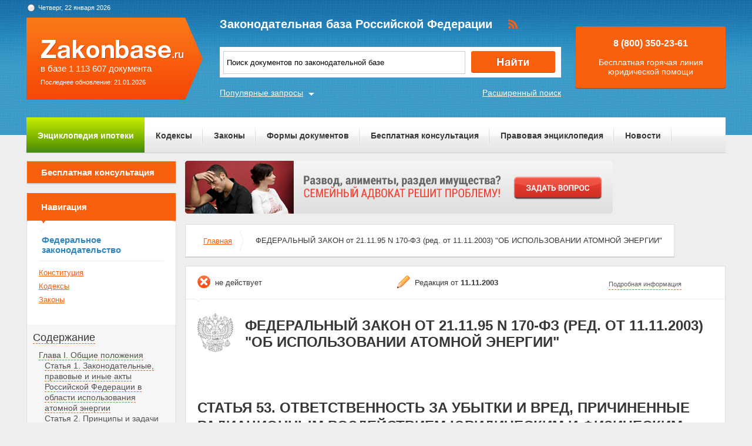

--- FILE ---
content_type: text/html; charset=UTF-8
request_url: https://zakonbase.ru/content/part/372936
body_size: 10663
content:
<!DOCTYPE html>
<html lang="ru" prefix="og: http://ogp.me/ns#">
<head>
    <meta http-equiv="Content-Type" content="text/html; charset=utf-8"/>
    <meta name="language" content="ru"/>
    <meta name="description" content="Статья 53. Ответственность за убытки и вред, причиненные радиационным воздействием юридическим и физическим лицам, здоровью граждан ФЕДЕРАЛЬНЫЙ ЗАКОН от 21-11-95  170-ФЗ (ред- от 11-11-2003) ОБ ИСПОЛЬЗОВАНИИ АТОМНОЙ ЭНЕРГИИ"/>

    <!--[if IE 8]>
    <link href="css/ie8.css" rel="stylesheet" type="text/css"/><![endif]-->
    <!--[if IE]>
    <link href="css/ie.css" rel="stylesheet" type="text/css"/><![endif]-->
    
    <link rel="stylesheet" type="text/css" href="/css/style.css?1769103896" media="all">
    <link rel="stylesheet" type="text/css" href="/css/datapicker.min.css" media="all">
    <link rel="stylesheet" type="text/css" href="/css/combobox.css" media="all">
    <link rel="stylesheet" type="text/css" href="/css/jqueryslidemenu.css" media="all">

    <meta name="keywords" content="статья 117 часть 3 ук рф, вопрос юристу по жилью, возврат прав водительских после лишения, 59 ук, помощь юриста бесплатно онлайн" />
<title>Статья 53. Ответственность за убытки и вред, причиненные радиационным воздействием юридическим и физическим лицам, здоровью граждан ФЕДЕРАЛЬНЫЙ ЗАКОН от 21-11-95  170-ФЗ (ред- от 11-11-2003) ОБ ИСПОЛЬЗОВАНИИ АТОМНОЙ ЭНЕРГИИ</title>

    <meta name='yandex-verification' content='408b3644fe1362ef'/>
    <script src="//ajax.googleapis.com/ajax/libs/jquery/1.8.3/jquery.min.js"></script></head>
<body>

<a href="#" class="up" title="Наверх"></a>

<div class="header_bg-zb"></div>
<div id="main">
    <div class="header header-zb">
        <span class="date-zb" id="date"></span>
        <a href="/" class="logo-zb">
            <span>в базе 1 113 607 документа</span><br/>
            <span style="font-size: 11px;line-height: 30px;">Последнее обновление: 21.01.2026</span>
        </a>

        <h1 class="logo_text-zb">Законодательная база Российской Федерации</h1>

        <div class="social-zb">
            <a href="#"><img src="/img/zakonbase/rss.png" alt=""></a>
        </div>

        <div class="search">
            <input type="text" id="tags" value="Поиск документов по законодательной базе"
                   onfocus="if (this.value == 'Поиск документов по законодательной базе') this.value = '';"
                   onblur="if (this.value == '') { this.value = 'закон об охране окружающей' }">
            <button class="button_search" onclick="window.location = '/search?text=' + $('#tags').val();"></button>
        </div>

        <a href="/search" class="more-search">Расширенный поиск</a>
        <a href="#" class="more-popular">Популярные запросы</a>

        <div id="more-popular">
            <a href="#" class="close">Закрыть</a>

                            <a href="/zakony/ob-obrawenii/" data-size="10000">Федеральный закон О порядке обращения граждан РФ N 59-ФЗ</a>
                            <a href="/zakony/o-porjadke-vyezda/" data-size="3000">фз о порядке въезда выезда</a>
                            <a href="/zakony/o-gossluzhbe/" data-size="5000">закон о госслужбе</a>
                            <a href="/zakony/zakon-o-kkt/" data-size="5000">закон о ккт</a>
                            <a href="/zakony/o-monopolijah/" data-size="3000">федеральный закон о естественных монополиях</a>
                            <a href="/zakony/o-porjadke-vyezda/" data-size="10000">Федеральный закон О порядке выезда из РФ и въезда в РФ N 114-ФЗ</a>
                            <a href="/apk/" data-size="2000">скачать арбитражно процессуальный кодекс</a>
                            <a href="/zakony/o-nalogah-na-imuschestvo-fl/" data-size="10000">Закон РФ О налогах наимущество физических лиц</a>
                            <a href="/zakony/ob-avtomobilnyh-dorogah/" data-size="2000">федеральный закон об автомобильных дорогах</a>
                            <a href="/zakony/ob-ipotechnyh-bumagah/" data-size="5000">фз об ипотечных ценных бумагах</a>
                    </div>

        <div class="free">
            <p>8 (800) 350-23-61</p>
            <p>Бесплатная горячая линия юридической помощи</p>
        </div>
    </div>

    <div class="zakon-b">
        <ul class="menu menu-zb">
            <li class="mortgage"><a href="/mortgage">Энциклопедия ипотеки</a></li>
            <li><a href="/site/kodeksy/">Кодексы</a></li>
            <li><a href="/site/zakony/">Законы</a></li>
            <li><a href="/services/forms/">Формы документов</a></li>
            <li><a href="/qa/list/">Бесплатная консультация</a></li>
            <li><a href="/news/list/low/">Правовая энциклопедия</a></li>
            <li><a href="/news/list/main/">Новости</a></li>
            <li><a href="/site/about/">О проекте</a></li>
        </ul>
    </div>
    <div class="clear"></div>

    <div id="info-image">
            </div>

    	<div class="left">
	<div class="scr">
    <div class="module consult-left-menu">
        <h5 class="consult-side noact"><a href="/qa/list">Бесплатная консультация</a></h5>
    </div>

    <div class="module zakon-side-menu" style="padding-bottom:0;border-top:0;">
        <h5 class="zakon-nav">Навигация</h5>

        <div class="block-left">
            <div class="zakonodatelctvo-left">
                <h6>Федеральное законодательство</h6>
                <ul>
                    <li><a href="/konstitucija-rf/">Конституция</a></li>
                    <li><a href="/site/kodeksy/">Кодексы</a></li>
                    <li><a href="/site/zakony/">Законы</a></li>
                </ul>
            </div>
            <div class="side-li">
                <a href="#">Содержание</a>
                	<ul><li><a href="/content/part/372814" rel="nofollow" >Глава I. Общие положения</a><ul><li><a href="/content/part/372820" rel="nofollow" >Статья 1. Законодательные, правовые и иные акты Российской Федерации в области использования атомной энергии</a></li><li><a href="/content/part/372824" rel="nofollow" >Статья 2. Принципы и задачи правового регулирования в области использования атомной энергии</a></li><li><a href="/content/part/372826" rel="nofollow" >Статья 3. Объекты применения настоящего Федерального закона</a></li><li><a href="/content/part/372828" rel="nofollow" >Статья 4. Виды деятельности в области использования атомной энергии</a></li><li><a href="/content/part/372832" rel="nofollow" >Статья 5. Собственность на ядерные установки, радиационные источники, пункты хранения, ядерные материалы и радиоактивные вещества</a></li><li><a href="/content/part/372834" rel="nofollow" >Статья 6. Федеральные нормы и правила в области использования атомной энергии</a></li></ul></li><li><a href="/content/part/372836" rel="nofollow" >Глава II. Полномочия Президента Российской Федерации, Правительства Российской Федерации, органов государственной власти Российской Федерации, органов государственной власти субъектов Российской Федерации, органов местного самоуправления в области использования атомной энергии</a><ul><li><a href="/content/part/372838" rel="nofollow" >Статья 7. Полномочия Президента Российской Федерации в области использования атомной энергии</a></li><li><a href="/content/part/372839" rel="nofollow" >Статья 8. Полномочия Федерального Собрания Российской Федерации в области использования атомной энергии</a></li><li><a href="/content/part/372840" rel="nofollow" >Статья 9. Полномочия Правительства Российской Федерации в области использования атомной энергии</a></li><li><a href="/content/part/372841" rel="nofollow" >Статья 10. Совместное ведение органов государственной власти Российской Федерации и органов государственной власти субъектов Российской Федерации в области использования атомной энергии</a></li><li><a href="/content/part/372842" rel="nofollow" >Статья 11. Полномочия органов государственной власти субъектов Российской Федерации в области использования атомной энергии</a></li><li><a href="/content/part/372843" rel="nofollow" >Статья 12. Полномочия органов местного самоуправления в области использования атомной энергии</a></li></ul></li><li><a href="/content/part/372844" rel="nofollow" >Глава III. Права организаций, в том числе общественных организаций (объединений), и граждан в области использования атомной энергии</a><ul><li><a href="/content/part/372845" rel="nofollow" >Статья 13. Права организаций, в том числе общественных организаций (объединений), и граждан на получение информации в области использования атомной энергии</a></li><li><a href="/content/part/372846" rel="nofollow" >Статья 14. Права организаций, в том числе общественных организаций (объединений), и граждан на участие в формировании политики в области использования атомной энергии</a></li><li><a href="/content/part/372847" rel="nofollow" >Статья 15. Право граждан на возмещение убытков и вреда, причиненных радиационным воздействием при использовании атомной энергии</a></li><li><a href="/content/part/372848" rel="nofollow" >Статья 16. Права работников объектов использования атомной энергии на социально-экономические компенсации</a></li><li><a href="/content/part/372849" rel="nofollow" >Статья 17. Меры по социальной защите граждан в районах расположения ядерных установок, радиационных источников и пунктов хранения</a></li><li><a href="/content/part/372850" rel="nofollow" >Статья 18. Страхование граждан Российской Федерации от риска радиационного воздействия при использовании атомной энергии</a></li><li><a href="/content/part/372851" rel="nofollow" >Статья 19. Права гражданина при проведении медицинских процедур с применением ионизирующего излучения</a></li></ul></li><li><a href="/content/part/372852" rel="nofollow" >Глава IV. Государственное управление использованием атомной энергии</a><ul><li><a href="/content/part/372853" rel="nofollow" >Статья 20. Федеральные органы исполнительной власти, осуществляющие управление использованием атомной энергии</a></li><li><a href="/content/part/372854" rel="nofollow" >Статья 21. Государственный контроль за радиационной обстановкой на территории Российской Федерации</a></li><li><a href="/content/part/372855" rel="nofollow" >Статья 22. Государственный учет и контроль ядерных материалов, радиоактивных веществ и радиоактивных отходов</a></li></ul></li><li><a href="/content/part/372856" rel="nofollow" >Глава V. Государственное регулирование безопасности при использовании атомной энергии</a><ul><li><a href="/content/part/372857" rel="nofollow" >Статья 23. Государственное регулирование безопасности при использовании атомной энергии</a></li><li><a href="/content/part/372858" rel="nofollow" >Статья 24. Федеральные органы исполнительной власти, осуществляющие государственное регулирование безопасности при использовании атомной энергии</a></li><li><a href="/content/part/372859" rel="nofollow" >Статья 25. Полномочия органов государственного регулирования безопасности</a></li><li><a href="/content/part/372861" rel="nofollow" >Статья 26. Разрешения (лицензии) на право ведения работ в области использования атомной энергии</a></li><li><a href="/content/part/372863" rel="nofollow" >Статья 27. Разрешения на право ведения работ в области использования атомной энергии, выдаваемые работникам объектов использования атомной энергии</a></li></ul></li><li><a href="/content/part/372864" rel="nofollow" >Глава VI. Размещение и сооружение ядерных установок, радиационных источников и пунктов хранения</a><ul><li><a href="/content/part/372865" rel="nofollow" >Статья 28. Решения о месте размещения и о сооружении ядерных установок, радиационных источников и пунктов хранения</a></li><li><a href="/content/part/372866" rel="nofollow" >Статья 29. Отмена решения о сооружении ядерной установки, радиационного источника или пункта хранения</a></li><li><a href="/content/part/372868" rel="nofollow" >Статья 30. Основные требования к безопасности намечаемых к размещению и сооружению ядерных установок, радиационных источников и пунктов хранения</a></li><li><a href="/content/part/372871" rel="nofollow" >Статья 31. Установление санитарно-защитной зоны и зоны наблюдения</a></li><li><a href="/content/part/372875" rel="nofollow" >Статья 32. Приемка к эксплуатации и ввод в эксплуатацию ядерных установок, радиационных источников и пунктов хранения</a></li><li><a href="/content/part/372878" rel="nofollow" >Статья 33. Вывод из эксплуатации и ограничения эксплуатационных характеристик ядерных установок, радиационных источников и пунктов хранения</a></li></ul></li><li><a href="/content/part/372879" rel="nofollow" >Глава VII. Правовое положение организаций, осуществляющих деятельность в области использования атомной энергии</a><ul><li><a href="/content/part/372882" rel="nofollow" >Статья 34. Эксплуатирующая организация, осуществляющая деятельность в области использования атомной энергии</a></li><li><a href="/content/part/372886" rel="nofollow" >Статья 35. Ответственность и обязанности эксплуатирующей организации по обеспечению безопасности ядерной установки, радиационного источника и пункта хранения</a></li><li><a href="/content/part/372889" rel="nofollow" >Статья 36. Обязанности эксплуатирующей организации по защите работников объектов использования атомной энергии, населения и окружающей среды при аварии на ядерной установке, на радиационном источнике или в пункте хранения</a></li><li><a href="/content/part/372893" rel="nofollow" >Статья 37. Организации, выполняющие работы и предоставляющие услуги для эксплуатирующей организации</a></li><li><a href="/content/part/372898" rel="nofollow" >Статья 38. Трудовые отношения и дисциплина работников, деятельность которых связана с использованием атомной энергии</a></li><li><a href="/content/part/372903" rel="nofollow" >Статья 39. Общественные мероприятия на территориях ядерных установок и пунктов хранения</a></li></ul></li><li><a href="/content/part/372906" rel="nofollow" >Глава VIII. Особые условия строительства и эксплуатации судов и иных плавсредств с ядерными установками и радиационными источниками</a><ul><li><a href="/content/part/372909" rel="nofollow" >Статья 40. Основные требования, предъявляемые к судам и иным плавсредствам с ядерными установками и радиационными источниками</a></li><li><a href="/content/part/372911" rel="nofollow" >Статья 41. Заход в порты Российской Федерации судов и иных плавсредств с ядерными установками и радиационными источниками</a></li><li><a href="/content/part/372914" rel="nofollow" >Статья 42. Предотвращение радиоактивного загрязнения окружающей среды судами и иными плавсредствами с ядерными установками и радиационными источниками</a></li></ul></li><li><a href="/content/part/372916" rel="nofollow" >Глава IX. Особые условия эксплуатации космических и летательных аппаратов с ядерными установками и радиационными источниками</a><ul><li><a href="/content/part/372918" rel="nofollow" >Статья 43. Обеспечение безопасности космических и летательных аппаратов с ядерными установками и радиационными источниками</a></li></ul></li><li><a href="/content/part/372919" rel="nofollow" >Глава X. Обращение с ядерными материалами, радиоактивными веществами и радиоактивными отходами</a><ul><li><a href="/content/part/372921" rel="nofollow" >Статья 44. Государственная политика в области обращения с ядерными материалами, радиоактивными веществами и радиоактивными отходами</a></li><li><a href="/content/part/372923" rel="nofollow" >Статья 45. Транспортирование ядерных материалов и радиоактивных веществ</a></li><li><a href="/content/part/372926" rel="nofollow" >Статья 46. Предупреждение транспортных происшествий и аварий при транспортировании ядерных материалов и радиоактивных веществ</a></li><li><a href="/content/part/372928" rel="nofollow" >Статья 47. Хранение и переработка ядерных материалов, радиоактивных веществ и радиоактивных отходов</a></li><li><a href="/content/part/372929" rel="nofollow" >Статья 48. Хранение или захоронение радиоактивных отходов</a></li></ul></li><li><a href="/content/part/372930" rel="nofollow" >Глава XI. Физическая защита ядерных установок, радиационных источников, пунктов хранения, ядерных материалов и радиоактивных веществ</a><ul><li><a href="/content/part/372931" rel="nofollow" >Статья 49. Обеспечение физической защиты ядерных установок, радиационных источников, пунктов хранения, ядерных материалов и радиоактивных веществ</a></li><li><a href="/content/part/372932" rel="nofollow" >Статья 50. Требования к обеспечению физической защиты ядерных установок, радиационных источников, пунктов хранения, ядерных материалов и радиоактивных веществ</a></li><li><a href="/content/part/372933" rel="nofollow" >Статья 51. Ограничение прав лиц, находящихся на территориях ядерной установки, радиационного источника, пункта хранения, организации по обращению с ядерными материалами или радиоактивными веществами</a></li><li><a href="/content/part/372934" rel="nofollow" >Статья 52. Допуск лиц к работе на ядерной установке, на радиационном источнике, в пункте хранения, с ядерными материалами и радиоактивными веществами</a></li></ul></li><li><a href="/content/part/372935" rel="nofollow" >Глава XII. Ответственность за убытки и вред, причиненные радиационным воздействием юридическим и физическим лицам, здоровью граждан</a><ul><li><a href="/content/part/372936" rel="nofollow" >Статья 53. Ответственность за убытки и вред, причиненные радиационным воздействием юридическим и физическим лицам, здоровью граждан</a></li><li><a href="/content/part/372937" rel="nofollow" >Статья 54. Основания гражданско-правовой ответственности за убытки и вред, причиненные радиационным воздействием</a></li><li><a href="/content/part/372938" rel="nofollow" >Статья 55. Виды и пределы ответственности за убытки и вред, причиненные радиационным воздействием</a></li><li><a href="/content/part/372939" rel="nofollow" >Статья 56. Финансовое обеспечение гражданско-правовой ответственности за убытки и вред, причиненные радиационным воздействием</a></li><li><a href="/content/part/372940" rel="nofollow" >Статья 57. Участие государства в возмещении убытков и вреда, причиненных радиационным воздействием</a></li><li><a href="/content/part/372941" rel="nofollow" >Статья 58. Исковая давность по возмещению убытков и вреда, причиненных радиационным воздействием</a></li><li><a href="/content/part/372942" rel="nofollow" >Статья 59. Возмещение убытков за вред, причиненный радиационным воздействием окружающей среде</a></li><li><a href="/content/part/372943" rel="nofollow" >Статья 60. Возмещение вреда, причиненного радиационным воздействием работникам ядерных установок, радиационных источников и пунктов хранения в связи с исполнением ими своих трудовых обязанностей</a></li></ul></li><li><a href="/content/part/372944" rel="nofollow" >Глава XIII. Ответственность за нарушение законодательства Российской Федерации в области использования атомной энергии</a><ul><li><a href="/content/part/372945" rel="nofollow" >Статья 61. Ответственность должностных лиц органов государственной власти, органов местного самоуправления, органов управления использованием атомной энергии, органов государственного регулирования безопасности, эксплуатирующих организаций, организаций, выполняющих работы и предоставляющих услуги для эксплуатирующих организаций, работников ядерных установок, радиационных источников и пунктов хранения, работников организаций, осуществляющих иную деятельность в области использования атомной энергии, а также граждан за нарушение законодательства Российской Федерации в области использования атомной энергии</a></li><li><a href="/content/part/372946" rel="nofollow" >Статья 62 - Утратила силу.</a></li></ul></li><li><a href="/content/part/372947" rel="nofollow" >Глава XIV. Экспорт и импорт ядерных установок, оборудования, технологий, ядерных материалов, радиоактивных веществ, специальных неядерных материалов и услуг в области использования атомной энергии</a><ul><li><a href="/content/part/372948" rel="nofollow" >Статья 63. Принципы осуществления экспорта и импорта ядерных установок, оборудования, технологий, ядерных материалов, радиоактивных веществ, специальных неядерных материалов и услуг в области использования атомной энергии</a></li><li><a href="/content/part/372949" rel="nofollow" >Статья 64. Порядок осуществления экспорта и импорта ядерных установок, оборудования, технологий, ядерных материалов, радиоактивных веществ, специальных неядерных материалов и услуг в области использования атомной энергии</a></li></ul></li><li><a href="/content/part/372950" rel="nofollow" >Глава XV. Международные договоры Российской Федерации в области использования атомной энергии</a><ul><li><a href="/content/part/372951" rel="nofollow" >Статья 65. Международные договоры Российской Федерации в области использования атомной энергии</a></li><li><a href="/content/part/372952" rel="nofollow" >Статья 66. Оповещение об аварии на ядерной установке, на радиационном источнике или в пункте хранения</a></li><li><a href="/content/part/372955" rel="nofollow" >Статья 67. Помощь в случае аварии на ядерной установке, на радиационном источнике или в пункте хранения</a></li><li><a href="/content/part/372957" rel="nofollow" >Статья 68. Обмен информацией с иностранными государствами в области использования атомной энергии</a></li></ul></li><li><a href="/content/part/372959" rel="nofollow" >Глава XVI. Заключительные положения</a><ul><li><a href="/content/part/372961" rel="nofollow" >Статья 69. Вступление настоящего Федерального закона в силу</a></li><li><a href="/content/part/372963" rel="nofollow" >Статья 70. Приведение нормативных правовых актов в соответствие с настоящим Федеральным законом</a></li></ul></li></ul>            </div>
        </div>
    </div>

    <div class="module">
        <h3>Действия</h3><br>
                <a href="?print=1" class="print" target="_blank" rel="nofollow">Версия для печати</a><br><br>
    </div>
</div></div>

<div class="content zakonodatelstvo-text">
    <a class="qa-top" href="/qa/list"><img src="/img/728x90/10.png" alt="" /></a>
	<div class="module breadc">
		<ul class="breadcrump">
			<li><a href="/">Главная</a></li>
			<li class="active">ФЕДЕРАЛЬНЫЙ ЗАКОН от 21.11.95 N 170-ФЗ (ред. от 11.11.2003) "ОБ ИСПОЛЬЗОВАНИИ АТОМНОЙ ЭНЕРГИИ"</li>
		</ul>
	</div>
	<div class="module context">
		<div class="head">
			
		<span class="deystvie-2">не действует</span>
		<span class="redakciya">Редакция от <b>11.11.2003</b></span>
		<a href="javascript:void(0)" class="show-full" onclick="show_hide('document-info-ext')">Подробная информация</a>

<div id="document-info-ext" style="display: none; background: white;">
	
	<table class="card-info">
		<tr><td>Наименование документ</td><td>ФЕДЕРАЛЬНЫЙ ЗАКОН от 21.11.95 N 170-ФЗ (ред. от 11.11.2003) "ОБ ИСПОЛЬЗОВАНИИ АТОМНОЙ ЭНЕРГИИ"</td></tr>
		<tr><td>Вид документа</td><td>закон</td></tr>		<tr><td>Принявший орган</td><td>президент рф, гд рф</td></tr>		<tr><td>Номер документа</td><td>170-ФЗ</td></tr>		<tr><td>Дата принятия</td><td>28.11.1995</td></tr>
		<tr><td>Дата редакции</td><td>11.11.2003</td></tr>
				<tr><td>Дата регистрации в Минюсте</td><td>01.01.1970</td></tr>		<tr><td>Статус</td><td>не действует</td></tr>
		<tr><td>Публикация</td><td><ul><li>В данном виде документ опубликован не был</li><li>(в ред. от 21.11.95 - "Российская газета", N 230, 28.11.95;</li><li>"Собрание законодательства РФ", 27.11.95, N 48, ст. 4552)</li></ul></td></tr>		<tr><td><a href="/content/nav/62565" rel="nofollow">Навигатор</a></td><td><a href="/content/note/62565" rel="nofollow">Примечания</a></td></tr>	</table>

	
</div>

		</div>
		<div class="header-base">
			<div class="img-small">
				<img src="/img/mat/content-gerb-small.png" alt="">
			</div>
			<div class="context-head">ФЕДЕРАЛЬНЫЙ ЗАКОН от 21.11.95 N 170-ФЗ (ред. от 11.11.2003) "ОБ ИСПОЛЬЗОВАНИИ АТОМНОЙ ЭНЕРГИИ"</div>
		</div>
		<p class="context-sub-head-small"></p>
		<div style="margin-top: 40px;"><p class="context-head" style="text-align: left;margin-left: 20px;">Статья 53. Ответственность за убытки и вред, причиненные радиационным воздействием юридическим и физическим лицам, здоровью граждан</p></div>
		
			<div class="reklama">
                <!-- Yandex.RTB R-A-99357-5 -->
<div id="yandex_rtb_R-A-99357-5"></div>
<script type="text/javascript">
    (function(w, d, n, s, t) {
        w[n] = w[n] || [];
        w[n].push(function() {
            Ya.Context.AdvManager.render({
                blockId: "R-A-99357-5",
                renderTo: "yandex_rtb_R-A-99357-5",
                async: true
            });
        });
        t = d.getElementsByTagName("script")[0];
        s = d.createElement("script");
        s.type = "text/javascript";
        s.src = "//an.yandex.ru/system/context.js";
        s.async = true;
        t.parentNode.insertBefore(s, t);
    })(this, this.document, "yandexContextAsyncCallbacks");
</script>			</div>

		<p>Гражданско-правовую ответственность за убытки, причиненные юридическим и физическим лицам радиационным воздействием при выполнении работ в области использования атомной энергии, несет эксплуатирующая организация в порядке, установленном <a name="68f5a"></a>законодательством Российской Федерации. </p><p>Возмещению подлежит вред, причиненный жизни и здоровью граждан и обусловленный радиационным воздействием либо сочетанием радиационного воздействия с токсическими, взрывными или иными <a name="fdb61"></a>опасными воздействиями. </p><p>Если наряду с убытками, причиненными радиационным воздействием, причинены иные убытки, которые не могут быть обоснованно отделены от убытков, причиненных радиационным <a name="11e87"></a>воздействием, такие убытки подлежат возмещению на основании настоящего Федерального закона. </p>
			<div class="reklama last-rek">
                <!-- Yandex.RTB R-A-99357-6 -->
<div id="yandex_rtb_R-A-99357-6"></div>
<script type="text/javascript">
    (function(w, d, n, s, t) {
        w[n] = w[n] || [];
        w[n].push(function() {
            Ya.Context.AdvManager.render({
                blockId: "R-A-99357-6",
                renderTo: "yandex_rtb_R-A-99357-6",
                async: true
            });
        });
        t = d.getElementsByTagName("script")[0];
        s = d.createElement("script");
        s.type = "text/javascript";
        s.src = "//an.yandex.ru/system/context.js";
        s.async = true;
        t.parentNode.insertBefore(s, t);
    })(this, this.document, "yandexContextAsyncCallbacks");
</script>			</div>
	</div>
		
	<div class="module breadc">
		<ul class="breadcrump">
			<li><a href="/">Главная</a></li>
			<li class="active">ФЕДЕРАЛЬНЫЙ ЗАКОН от 21.11.95 N 170-ФЗ (ред. от 11.11.2003) "ОБ ИСПОЛЬЗОВАНИИ АТОМНОЙ ЭНЕРГИИ"</li>
		</ul>
	</div>
</div>
    <div class="clear"></div>
</div>
<!-- end main -->

<div class="footer_bg-zb">
    <div class="scrolling-down"></div>
    <div class="footer footer-zb">
        <p class="copy">&copy; 2012 - 2026<br>ZakonBase.ru</p>

        <p class="create"><a href="https://buzznet.ru/" target="_blank" rel="nofollow">&copy; Buzznet: Мониторинг СМИ</a></p>

        <form method="get" action="/search">
            <input type="text" name="text" class="footer-search" placeholder="Поиск по сайту...">
        </form>
        <ul class="footer-menu">
            <li><a>Законодательство</a>
                <ul>
                    <li><a href="/konstitucija-rf/">Конституция</a></li>
                    <li><a href="/site/kodeksy/">Кодексы</a></li>
                    <li><a href="/site/zakony/">Законы</a></li>
                    <li><a href="/search/">Поиск по документам </a></li>
                </ul>
            </li>
            <li><a>Сервисы</a>
                <ul>
                    <li><a href="/services/forms/">Формы документов</a></li>
                    <li><a href="/dictJur/">Юридический словарь</a></li>
                    <li><a href="/buhCalendar/">Календарь</a></li>
                    <li><a href="/api/">Api.ZakonBase</a></li>
                    <li><a href="/image/">Подбор изображений</a></li>
                </ul>
            </li>
            <li><a>Публикации</a>
                <ul>
                    <li><a href="/news/list/main/">Новости</a></li>
                    <li><a href="/news/list/low/">Правовая энциклопедия</a></li>
                    <li><a href="/news/list/interest/">Статьи</a></li>
                </ul>
            </li>
            <li><a>О сайте</a>
                <ul>
                    <li><a href="/site/about/">О проекте</a></li>
                    <li><a href="/staticPage/terms">Условия использования сайта</a></li>
                    <li><a href="/staticPage/adv">Размещение рекламы</a></li>
                    <li><a href="/staticPage/contact">Контактная информация</a></li>
                </ul>
            </li>
        </ul>
    </div>
</div>

<div style="display: none">
    <!--LiveInternet counter-->
    <script><!--
        document.write("<a href='http://www.liveinternet.ru/click' " +
            "target=_blank><img src='//counter.yadro.ru/hit?t14.5;r" +
            escape(document.referrer) + ((typeof (screen) == "undefined") ? "" :
                ";s" + screen.width + "*" + screen.height + "*" + (screen.colorDepth ?
                screen.colorDepth : screen.pixelDepth)) + ";u" + escape(document.URL) +
            ";" + Math.random() +
            "' alt='' title='LiveInternet: показано число просмотров за 24" +
            " часа, посетителей за 24 часа и за сегодня' " +
            "border='0' width='88' height='31'><\/a>")
        //--></script>
    <!--/LiveInternet-->
</div>

<script src="//ajax.googleapis.com/ajax/libs/jqueryui/1.9.2/jquery-ui.min.js"></script>
<script src="/js/jquery.tagcloud.js?2018"></script>
<script src="/js/jquery.ui.datepicker-ru.js"></script>
<script src="/js/time.js"></script>
<script src="/js/main.js"></script>
<script src="/js/scripts.js?1769103896"></script>
<script src="/js/combobox.min.js"></script>
<script src="/js/jquery.jcarousel.min.js"></script>
<script src="/js/jqueryslidemenu.js"></script>
<script src="/js/swfobject.js"></script>
<!--<script src="/js/dist/app-6fe1f449.js"></script>-->

<script>
    jQuery(document).ready(function () {
        $.fn.preload = function () {
            this.each(function () {
                $('<img/>')[0].src = this;
            });
        }
        $(['/img/work/01-on.png', '/img/work/02-on.png', '/img/work/03-on.png', '/img/work/04-on.png', '/img/work/05-on.png', '/img/work/06-on.png', '/img/work/07-on.png', '/img/work/08-on.png', '/img/work/09-on.png']).preload();
        jQuery('.d-carousel .carousel').jcarousel({
            scroll: 1,
            wrap: 'circular'
        });
        $('.d-carousel .carousel a').hover(function () {
            $(this).children('img').attr('src', $(this).children('img').attr('src').replace('.', '-on.'))
        }, function () {
            $(this).children('img').attr('src', $(this).children('img').attr('src').replace('-on.', '.'))
        });
        $('#tags').keypress(function (e) {
            if (e.which == 13) {
                //jQuery(this).blur();
                jQuery('.button_search').focus().click();
            }
        });
    });
</script>
<script>
    var _gaq = _gaq || [];
    _gaq.push(['_setAccount', 'UA-30152656-1']);
    _gaq.push(['_setDomainName', 'zakonbase.ru']);
    _gaq.push(['_trackPageview']);

    (function () {
        var ga = document.createElement('script');
        ga.type = 'text/javascript';
        ga.async = true;
        ga.src = ('https:' == document.location.protocol ? 'https://ssl' : 'http://www') + '.google-analytics.com/ga.js';
        var s = document.getElementsByTagName('script')[0];
        s.parentNode.insertBefore(ga, s);
    })();
</script>

</body>
</html>
